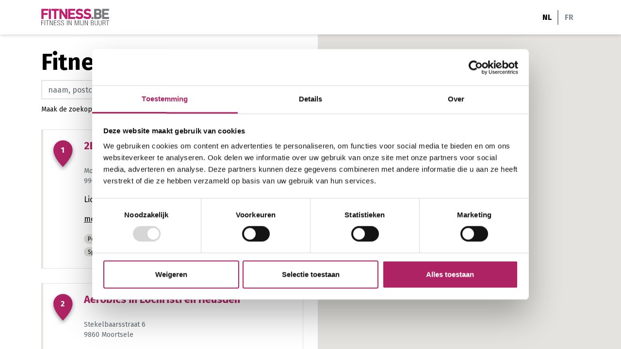

--- FILE ---
content_type: image/svg+xml
request_url: https://fitnessinmijnbuurt.be/src/Frontend/Themes/Custom/Core/Layout/Images/pin.svg
body_size: 5092
content:
<svg xmlns="http://www.w3.org/2000/svg" xmlns:xlink="http://www.w3.org/1999/xlink" viewBox="0 0 100 118.927"><g style="isolation:isolate"><image width="115" height="144" transform="translate(-7 -12.165)" xlink:href="[data-uri]" style="mix-blend-mode:multiply" opacity=".35"/><path d="M86.734 39.66c0-.2.023-.393.023-.589h-.012c0-.16.009-.319.008-.481a36.168 36.168 0 0 0-72.334.6c0 .161.013.319.016.48h-.012c-.005 28.844 35.865 63.169 35.865 63.169s34.888-32.858 36.4-61.851c.022-.442.037-.888.046-1.328z" fill="#ad2363"/></g></svg>

--- FILE ---
content_type: text/javascript
request_url: https://fitnessinmijnbuurt.be/src/Frontend/Cache/MinifiedJs/12f13e249c7e6807b5ce280c8492ced6.js?m=1768231985
body_size: 1904
content:
var utils={debug:!1}
utils.array={inArray:function(needle,array){for(var i in array){if(array[i]===needle)return!0}
return!1}}
utils.cookies={isEnabled:function(){var cookiesEnabled=!!(navigator.cookieEnabled)
if(typeof navigator.cookieEnabled==='undefined'&&!cookiesEnabled){document.cookie='testcookie'
cookiesEnabled=($.inArray('testcookie',document.cookie)!==-1)}
return cookiesEnabled},readCookie:function(name){var cookies=document.cookie.split(';')
name=name+'='
for(var i=0;i<cookies.length;i++){var cookie=cookies[i]
while(cookie.charAt(0)===' ')cookie=cookie.substring(1,cookie.length)
if(cookie.indexOf(name)===0)return cookie.substring(name.length,cookie.length)}
return null},setCookie:function(name,value,days,secure){if(typeof days==='undefined')days=7
if(typeof secure==='undefined')secure=location.protocol==='https:'
var expireDate=new Date()
expireDate.setDate(expireDate.getDate()+days)
document.cookie=name+'='+escape(value)+';expires='+expireDate.toUTCString()+';path=/'+(secure?';secure=true':'')}}
utils.form={isChecked:function(element){return($('input[name="'+element.attr('name')+'"]:checked').length>=1)},isEmail:function(element){var regexp=/^[a-z0-9!#$%&'*+-/=?^_`{|}.~]+@([a-z0-9]+([-]+[a-z0-9]+)*\.)+[a-z]{2,7}$/i
return regexp.test(element.val())},isFilled:function(element){return(utils.string.trim(element.val())!=='')},isNumber:function(element){return(!isNaN(element.val())&&element.val()!=='')},isURL:function(element){var regexp=/^((http|ftp|https):\/{2})?(([0-9a-zA-Z_-]+\.)+[0-9a-zA-Z]+)((:[0-9]+)?)((\/([~0-9a-zA-Z#%@./_-]+)?(\?[0-9a-zA-Z%@/&=_-]+)?)?)$/i
return regexp.test(element.val())}}
utils.string={div:!1,html5:function(html){var html5='abbr article aside audio canvas datalist details figcaption figure footer header hgroup mark meter nav output progress section summary time video'.split(' ')
var i=0
if(utils.string.div===!1){utils.string.div=document.createElement('div')
utils.string.div.innerHTML='<nav></nav>'
if(utils.string.div.childNodes.length!==1){var fragment=document.createDocumentFragment()
i=html5.length
while(i--)fragment.createElement(html5[i])
fragment.appendChild(utils.string.div)}}
html=html.replace(/^\s\s*/,'').replace(/\s\s*$/,'').replace(/<script\b[^<]*(?:(?!<\/script>)<[^<]*)*<\/script>/gi,'')
var inTable=html.match(/^<(tbody|tr|td|th|col|colgroup|thead|tfoot)[\s/>]/i)
if(inTable){utils.string.div.innerHTML='<table>'+html+'</table>'}else{utils.string.div.innerHTML=html}
var scope
if(inTable){scope=utils.string.div.getElementsByTagName(inTable[1])[0].parentNode}else{scope=utils.string.div}
var returnedFragment=document.createDocumentFragment()
i=scope.childNodes.length
while(i--)returnedFragment.appendChild(scope.firstChild)
return returnedFragment},htmlEncode:function(value){return $('<div/>').text(value).html()},htmlDecode:function(value){return $('<div/>').html(value).text()},replaceAll:function(value,needle,replacement){if(typeof value==='undefined')return''
return value.replace(new RegExp(needle,'g'),replacement)},sprintf:function(value){if(arguments.length<2){return value}else{value=value.replace(/\$s/g,'Ss')
for(var i=1;i<arguments.length;i++){value=utils.string.replaceAll(value,'%'+i+'Ss',arguments[i])}}
return value},stripTags:function(value){return value.replace(/<[^>]*>/ig,'')},trim:function(value,charList){if(typeof value==='undefined')return''
if(typeof charList==='undefined')charList=' '
var pattern=new RegExp('^['+charList+']*|['+charList+']*$','g')
return value.replace(pattern,'')},urlEncode:function(value){return encodeURIComponent(value).replace(/%20/g,'+').replace(/!/g,'%21').replace(/'/g,'%27').replace(/\(/g,'%28').replace(/\)/g,'%29').replace(/\*/g,'%2A').replace(/~/g,'%7E')},urlDecode:function(value){return decodeURIComponent(value.replace(/\+/g,'%20').replace(/%21/g,'!').replace(/%27/g,'\'').replace(/%28/g,'(').replace(/%29/g,')').replace(/%2A/g,'*').replace(/%7E/g,'~'))},urlise:function(value){var reservedCharacters=['/','?',':','@','#','[',']','!','$','&','\'','(',')','*','+',',',';','=']
for(var i in reservedCharacters)value=value.replace(reservedCharacters[i],' ')
value=utils.string.replaceAll(value,'"',' ')
value=utils.string.replaceAll(value,' ','-')
if(utils.string.urlDecode(value)===value){value=value.toLowerCase()
value=utils.string.urlEncode(value)}
value=value.replace(/-+/,'-')
return utils.string.trim(value,'-')},ucfirst:function(value){return value.charAt(0).toUpperCase()+value.slice(1)},xhtml:function(value){value=value.replace(/<br>/g,'<br />')
value=value.replace(/<br ?\/?>$/g,'')
value=value.replace(/^<br ?\/?>/g,'')
value=value.replace(/(<img [^>]+[^/])>/gi,'$1 />')
value=value.replace(/(<input [^>]+[^/])>/gi,'$1 />')
value=value.replace(/<b\b[^>]*>(.*?)<\/b[^>]*>/g,'<strong>$1</strong>')
value=value.replace(/<i\b[^>]*>(.*?)<\/i[^>]*>/g,'<em>$1</em>')
value=value.replace(/<u\b[^>]*>(.*?)<\/u[^>]*>/g,'<span style="text-decoration:underline">$1</span>')
return value}}
utils.url={extractParamFromUri:function(uri,paramName){if(!uri)return
uri=uri.split('#')[0]
var parts=uri.split('?')
if(parts.length===1)return
var query=decodeURI(parts[1])
paramName+='='
var params=query.split('&')
for(var i=0;i<params.length;++i){var param=params[i]
if(param.indexOf(paramName)===0)return decodeURIComponent(param.split('=')[1])}},getGetValue:function(name){var getValue=''
var hashes=window.location.search.slice(window.location.search.indexOf('?')+1).split('&')
$.each(hashes,function(index,value){var chunks=value.split('=')
if(chunks[0]===name){getValue=chunks[1]
return!1}})
return getValue}}

--- FILE ---
content_type: image/svg+xml
request_url: https://fitnessinmijnbuurt.be/src/Frontend/Themes/Custom/Core/Layout/Images/logo.svg
body_size: 1609
content:
<svg xmlns="http://www.w3.org/2000/svg" viewBox="0 0 419.546 106.351"><path d="M14.1 13.43v13.6h25.157v12.41H14.1v25.84H.668V.51h42.925v12.92zm32.637 51.849V.51h13.43v64.769zm46.07-52.359v52.359H79.376V12.92H62.8V.51h46.579v12.41zm56.863 52.359L124.426 25.5c.51 5.7.594 11.39.764 17.085q.255 11.346.255 22.695h-13.429V.51H124l25.245 39.779c-.595-6.12-.68-12.324-.765-18.445A892.625 892.625 0 0 1 148.225.51h13.43v64.769zm16.91 0V.51h42.925v12.92h-29.5v13h25.16v12.41H180.01v13.519h29.5v12.92zm69.658.51c-10.284 0-18.444-3.485-26.093-10.285l8.753-9.945c5.1 4 10.8 6.8 17.426 6.8 3.91 0 9.86-1.275 9.86-6.291 0-3.994-2.465-5.439-6.036-6.034-2.634-.425-5.354-.681-7.989-1.1-10.455-1.616-17.934-8.077-17.934-19.125 0-12.836 9.689-19.8 21.843-19.8 8.416 0 15.641 3.229 22.611 7.819l-7.48 11.05c-4.676-2.974-9.86-5.439-15.554-5.439-4.25 0-7.991 1.869-7.991 6.545 0 5.779 9.52 6.035 13.515 6.545 10.625 1.445 18.444 8.414 18.444 19.548 0 13.677-10.879 19.712-23.375 19.712z" fill="#bf2070"/><path d="M285.453 65.789c-10.285 0-18.445-3.485-26.095-10.285l8.755-9.945c5.1 4 10.8 6.8 17.425 6.8 3.91 0 9.86-1.275 9.86-6.291 0-3.994-2.464-5.439-6.035-6.034-2.635-.425-5.355-.681-7.99-1.1-10.455-1.616-17.935-8.077-17.935-19.125 0-12.836 9.691-19.8 21.845-19.8 8.415 0 15.64 3.229 22.61 7.819l-7.48 11.05c-4.675-2.974-9.86-5.439-15.555-5.439-4.25 0-7.99 1.869-7.99 6.545 0 5.779 9.521 6.035 13.515 6.545 10.625 1.445 18.445 8.414 18.445 19.548 0 13.677-10.88 19.712-23.375 19.712z" fill="#bf2070"/><path d="M310.183 65.279v-12.92H323.1v12.92zm43.96 0h-27.625V.51H352.1c11.474 0 20.059 6.289 20.059 18.359a14.961 14.961 0 0 1-6.97 13.26c5.525 1.445 7.9 8.756 7.9 13.855.011 10.879-7.982 19.295-18.946 19.295zm-3.061-52.359h-11.135v13.09h11.135c4.25 0 7.65-1.955 7.65-6.545s-3.4-6.545-7.65-6.545zm.851 25.5h-11.986v13.94h11.986c4.42 0 7.734-2.3 7.734-6.97s-3.314-6.971-7.734-6.971zm23.858 26.859V.51h42.925v12.92h-29.5v13h25.16v12.41h-25.16v13.519h29.5v12.92z" fill="#77787b"/><path d="M0 74.2h15.675v2.391H2.834v11.516h12V90.5h-12v15.32H0zm20.946 0h2.834v31.62h-2.834zm15.809 2.394h-8.148V74.2h19.13v2.391h-8.148v29.229h-2.834zM52.388 74.2H56.2l12.088 27.543h.089V74.2h2.834v31.62H67.4L55.31 78.277h-.088v27.543h-2.834zm25.684 0h15.675v2.391H80.906v11.516h12V90.5h-12v12.93h13.24v2.391H78.072zm35.428 8.107c0-3.9-1.815-6.244-5.668-6.244s-5.977 2.524-5.977 5.668c0 9.432 15.321 4.251 15.321 15.366 0 6.11-3.809 9.254-9.565 9.254-5.933 0-9.211-3.188-9.211-9.388v-.929h2.834v1.2c0 4.029 2.125 6.73 6.289 6.73 3.985 0 6.819-1.993 6.819-6.421 0-9.387-15.321-4.029-15.321-15.5 0-4.959 3.232-8.369 8.723-8.369 5.889 0 8.59 3.011 8.59 8.635zm23.158 0c0-3.9-1.815-6.244-5.668-6.244s-5.977 2.524-5.977 5.668c0 9.432 15.32 4.251 15.32 15.366 0 6.11-3.808 9.254-9.564 9.254-5.934 0-9.211-3.188-9.211-9.388v-.929h2.834v1.2c0 4.029 2.126 6.73 6.289 6.73 3.984 0 6.818-1.993 6.818-6.421 0-9.387-15.32-4.029-15.32-15.5 0-4.959 3.232-8.369 8.722-8.369 5.89 0 8.591 3.011 8.591 8.635zm22.01-8.107h2.832v31.62h-2.834zm9.875 0h3.809l12.088 27.543h.088V74.2h2.834v31.62h-3.807l-12.089-27.543h-.089v27.543h-2.834zm38.482 0h4.915l7.618 28.074h.088l7.616-28.074h4.649v31.62h-2.834V76.86h-.088l-8.189 28.96h-2.656l-8.193-28.96h-.089v28.96h-2.834zm32.195 0h2.834v31.62h-2.834zm8.237 22.365h2.834v.753c0 4.3 1.106 6.642 4.206 6.642s4.827-1.329 4.827-6.376V74.2h2.834v23.694c0 5.446-2.524 8.457-7.528 8.457-4.517 0-7.173-2.347-7.173-8.5zM269.022 74.2h3.809l12.089 27.543h.088V74.2h2.834v31.62h-3.808l-12.089-27.543h-.089v27.543h-2.834zm38.217 0h8.724c6.11 0 8.5 3.233 8.5 7.926 0 3.1-1.683 6.067-4.871 6.864v.089c3.9.752 5.889 3.764 5.889 7.881 0 5.536-3.587 8.857-9.564 8.857h-8.68zm2.834 13.9h4.473c4.871 0 7.085-2.081 7.085-5.756 0-4.207-2.17-5.757-6.6-5.757h-4.96zm0 15.322h5.27c4.915 0 7.306-2.215 7.306-6.466s-2.391-6.464-7.306-6.464h-5.27zM330.844 74.2h2.834v22.719c0 4.738 2.037 7.041 6.2 7.041s6.2-2.3 6.2-7.041V74.2h2.834v22.76c0 6.643-3.232 9.388-9.033 9.388s-9.033-2.745-9.033-9.388zm24.047 0h2.834v22.719c0 4.738 2.037 7.041 6.2 7.041s6.2-2.3 6.2-7.041V74.2h2.834v22.76c0 6.643-3.232 9.388-9.033 9.388s-9.033-2.745-9.033-9.388zm24.489 0h9.432c5.269 0 8.192 3.011 8.192 7.926 0 3.809-1.506 7.218-5.712 8.016v.088c3.94.354 5.27 2.613 5.4 7.483l.088 3.454c.045 1.727.222 3.41 1.329 4.65h-3.319a9.547 9.547 0 0 1-.842-4.428l-.088-2.657c-.177-5.58-1.2-7.351-6.288-7.351h-5.358v14.439h-2.834zm2.834 14.79h4.871c4.473 0 7.085-2.037 7.085-6.2 0-3.852-1.639-6.2-6.775-6.2h-5.181zm26.349-12.396h-8.147V74.2h19.13v2.391H411.4v29.229h-2.834z" fill="#464547"/></svg>

--- FILE ---
content_type: text/javascript
request_url: https://fitnessinmijnbuurt.be/src/Frontend/Cache/MinifiedJs/d7de5bc94118d2b54c31ae3addb2091e.js?m=1768231985
body_size: 3071
content:
/*!
 * jQuery Fork stuff
 */
(function($){$.fn.shareMenu=function(options){var twitterLoaded=!1
var linkedInLoaded=!1
var googlePlusLoaded=!1
var pinterestLoaded=!1
var defaults={debug:!1,default_image:document.location.protocol+'//'+document.location.host+'/apple-touch-icon.png',sequence:['facebook','twitter','linkedin','digg','delicious','googleplus','pinterest'],isDropdown:!0}
var settings={delicious:{name:'delicious',show:!0,label:'Delicious'},digg:{name:'digg',show:!0,label:'Digg'},facebook:{name:'facebook',show:!0,width:90,verb:'like',colorScheme:'light',font:'arial'},linkedin:{name:'linkedin',show:!0,label:'LinkedIn'},twitter:{name:'twitter',show:!0,label:'tweet'},googleplus:{name:'googleplus',show:!0,label:'Google +1'},pinterest:{name:'pinterest',show:!0,label:'Pin it',countLayout:'horizontal'}}
options=$.extend(defaults,options)
options=$.extend(!0,settings,options)
return this.each(function(){var $this=$(this)
var link=document.location.href
var title=$('title').html()
var description=''
var image=''
if($this.attr('href')!==undefined)link=$this.attr('href')
if(link.substr(0,1)==='#')link=document.location.href
if(link.substr(0,4)!=='http')link=document.location.protocol+'//'+document.location.host+link
if($('meta[property="og:title"]').attr('content')!==undefined)title=$('meta[property="og:title"]').attr('content')
if($this.attr('title')!==undefined)title=$this.attr('title')
if($this.data('title')!==undefined)title=$this.data('title')
if($('meta[property="og:description"]').attr('content')!==undefined)description=$('meta[property="og:description"]').attr('content')
if($this.data('description')!==undefined)description=$this.data('description')
if($('meta[property="og:image"]').attr('content')!==undefined)image=$('meta[property="og:image"]').attr('content')
if($this.data('image')!==undefined)image=$this.data('image')
if(image===''&&options.default_image!=='')image=options.default_image
var html
if(options.isDropdown){html='<ul style="display: none;" class="shareMenu">'+'\n'}else{html='<ul class="shareMenu">'+'\n'}
for(var i in options.sequence){if(options[options.sequence[i]].show){var url=''
var script=''
switch(options[options.sequence[i]].name){case 'delicious':url='https://delicious.com/save?url='+encodeURIComponent(link)
if(title!=='')url+='&title='+title
if(description!=='')url+='&notes='+description
html+='<li class="shareMenuDelicious">'+'    <a href="'+url+'" target="_blank" rel="noopener noreferrer">'+'        <span class="icon"></span>'+'        <span class="textWrapper">'+options.delicious.label+'</span>'+'    </a>'+'</li>'+'\n'
break
case 'digg':url='https://digg.com/submit?url='+encodeURIComponent(link)
if(title!=='')url+='&title='+title
html+='<li class="shareMenuDigg">'+'    <a href="'+url+'" target="_blank" rel="noopener noreferrer">'+'        <span class="icon"></span>'+'        <span class="textWrapper">'+options.digg.label+'</span>'+'    </a>'+'</li>'+'\n'
break
case 'facebook':if(options.debug&&$('meta[property^="og"]').length===0)console.log('You should provide OpenGraph data.')
html+='<li class="shareMenuFacebook">'
if(typeof FB!=='object'){html+='<iframe src="https://www.facebook.com/plugins/like.php?href='+link+'&amp;send=false&amp;layout=button_count&amp;width='+options.facebook.width+'&amp;show_faces=false&amp;action='+options.facebook.verb+'&amp;colorscheme='+options.facebook.colorScheme+'&amp;font='+options.facebook.font+'&amp;height=21" scrolling="no" frameborder="0" style="border:none; overflow:hidden; width:'+options.facebook.width+'px; height:21px;" allowTransparency="true"></iframe>'}else{html+='<fb:like href="'+link+'" send="false" layout="button_count" width="'+options.facebook.width+'" show_face="false" action="'+options.facebook.verb+'" colorscheme="'+options.facebook.colorScheme+'" font="'+options.facebook.font+'"></fb:like>'+'\n'}
html+='</li>'
break
case 'linkedin':if(!linkedInLoaded){$('script').each(function(){if($(this).attr('src')==='https://platform.linkedin.com/in.js')linkedInLoaded=!0})
if(!linkedInLoaded){script=document.createElement('script')
script.src='https://platform.linkedin.com/in.js'
$('head').after(script)
linkedInLoaded=!0}}
html+='<li class="shareMenuLinkedin">'+'    <script type="IN/Share" data-url="'+link+'" data-counter="right"></script>'+'</li>'+'\n'
break
case 'twitter':if(!twitterLoaded){$('script').each(function(){if($(this).attr('src')==='https://platform.twitter.com/widgets.js')twitterLoaded=!0})
if(!twitterLoaded){script=document.createElement('script')
script.src='https://platform.twitter.com/widgets.js'
$('head').after(script)
twitterLoaded=!0}}
html+='<li class="shareMenuTwitter">'+'    <a href="https://twitter.com/share" class="twitter-share-button" data-url="'+link+'"'
if(title!=='')html+=' data-text="'+title+'"'
html+=' data-lang="'+jsFrontend.current.language+'">'+options.twitter.label+'</a>'+'</li>'
break
case 'googleplus':if(!googlePlusLoaded){$('script').each(function(){if($(this).attr('src')==='https://apis.google.com/js/plusone.js')googlePlusLoaded=!0})
if(!googlePlusLoaded){script=document.createElement('script')
script.src='https://apis.google.com/js/plusone.js'
$('head').after(script)
googlePlusLoaded=!0}}
html+='<li class="shareMenuGoogleplus">'+'    <div class="g-plusone" data-size="medium" data-href="'+link+'"></div>'+'</li>'
break
case 'pinterest':if(image!==''){if(!pinterestLoaded){var countLayout=''
$('script').each(function(){if($(this).attr('src')==='//assets.pinterest.com/js/pinit.js')pinterestLoaded=!0})
if(!pinterestLoaded){script=document.createElement('script')
script.src='//assets.pinterest.com/js/pinit.js'
$('head').after(script)
$('head').append('<style>iframe[src^="//assets.pinterest"] { display: none; }</style>')
pinterestLoaded=!0}
if(typeof options[options.sequence[i]].countLayout!=='undefined'){countLayout=options[options.sequence[i]].countLayout}else{countLayout='none'}
if(countLayout!=='horizontal'||countLayout!=='vertical'||countLayout!=='none')countLayout='none'
html+='<li class="shareMenuPinterest">'+'    <a href="https://pinterest.com/pin/create/button/?url='+encodeURIComponent(link)+'&media='+encodeURIComponent(image)+'&description='+encodeURIComponent(description)+'" class="pin-it-button" count-layout="'+countLayout+'">'+'<img border="0" src="//assets.pinterest.com/images/PinExt.png" title="Pin It" /></a>'+'</li>'}}
break}}}
html+='</ul>'
$this.append(html)
if(options.isDropdown){$this.on('click',function(e){$this.find('ul.shareMenu').toggle()})
$this.hover(function(){$this.find('ul.shareMenu').show()},function(){$this.find('ul.shareMenu').hide()})}})}})(jQuery);(function($){$.fn.html5validation=function(options){var $input=$(this)
var errorMessage=''
var type=''
var defaults={required:jsFrontend.locale.err('FieldIsRequired'),email:jsFrontend.locale.err('EmailIsInvalid'),date:jsFrontend.locale.err('DateIsInvalid'),number:jsFrontend.locale.err('NumberIsInvalid'),value:jsFrontend.locale.err('InvalidValue')}
options=$.extend(defaults,options)
$input.on('invalid',function(e){if($input[0].validity.valueMissing){errorMessage=options.required}else if(!$input[0].validity.valid){type=$input[0].type
errorMessage=options.value
if(options[type]){errorMessage=options[type]}}
e.target.setCustomValidity(errorMessage)
$input.parents('.form-group').addClass('has-error')
$input.on('input change',function(e){e.target.setCustomValidity('')})})
$input.on('blur',function(e){$input.parents('.form-group').removeClass('has-error')
e.target.checkValidity()})}})(jQuery);(function($){var addField='[data-addfield="collection"]'
var removeField='[data-removefield="collection"]'
var sequenceField='[data-role="sequence"]'
var CollectionAdd=function(el){$(el).on('click',addField,this.addField)}
var CollectionRemove=function(el){$(el).on('click',removeField,this.removeField)}
var CollectionSequence={init:function(){CollectionSequence.initSequence()},initSequence:function(){var $sequenceInstances=$('[data-role=collection-sequence]')
if($sequenceInstances.length===0){return}
$.each($sequenceInstances,function(index,element){var $sequenceBody=$(element)
$sequenceBody.sortable({items:'.list-group-item',handle:'[data-role="sequence-handle"]',placeholder:'dragAndDropPlaceholder',forcePlaceholderSize:!0,stop:function(e,ui){CollectionSequence.saveNewSequence($(this).closest('[data-role=collection-sequence]'))}})
$sequenceBody.on('click.fork.order-move','[data-role="order-move"]',function(e){var $this=$(this)
var $row=$this.closest('.list-group-item')
var direction=$this.data('direction')
if(direction==='up'){$row.prev().insertAfter($row)}else if(direction==='down'){$row.next().insertBefore($row)}
CollectionSequence.saveNewSequence($(this).closest('[data-role=collection-sequence]'))})})},saveNewSequence:function($sequenceBody){var $counter=0
$.each($sequenceBody.find(sequenceField),function(index,element){$(element).val($counter)
$counter++})}}
CollectionAdd.prototype.addField=function(e){var $this=$(this)
var selector=$this.attr('data-collection')
var prototypeName=$this.attr('data-prototype-name')
e&&e.preventDefault()
var collection=$('#'+selector)
var list=collection.find('ul.js-collection').first()
var count=list.find('> li').length
var newWidget=collection.attr('data-prototype')
var newName=newWidget.match(/id="(.*?)"/)
var re=new RegExp(prototypeName,'g')
while($('#'+newName[1].replace(re,count)).length>0){count++}
newWidget=newWidget.replace(re,count)
newWidget=newWidget.replace(/__id__/g,newName[1].replace(re,count))
var newLi=$('<li class="list-group-item d-flex flex-column flex-md-row align-items-md-start collection-item"></li>').html(newWidget)
newLi.appendTo(list)
CollectionSequence.saveNewSequence(newLi.closest(list))
$this.trigger('collection-field-added',newLi)}
CollectionRemove.prototype.removeField=function(e){var $this=$(this)
var parent=$this.closest('li').parent()
e&&e.preventDefault()
$this.trigger('collection-field-removed')
$this.trigger('collection-field-removed-before')
$this.closest('li').remove()
parent.trigger('collection-field-removed-after')}
var oldAdd=$.fn.addField
var oldRemove=$.fn.removeField
$.fn.addField=function(option){return this.each(function(){var $this=$(this)
var data=$this.data('addfield')
if(!data){$this.data('addfield',(data=new CollectionAdd(this)))}
if(typeof option==='string'){data[option].call($this)}})}
$.fn.removeField=function(option){return this.each(function(){var $this=$(this)
var data=$this.data('removefield')
if(!data){$this.data('removefield',(data=new CollectionRemove(this)))}
if(typeof option==='string'){data[option].call($this)}})}
$.fn.addField.Constructor=CollectionAdd
$.fn.removeField.Constructor=CollectionRemove
$.fn.addField.noConflict=function(){$.fn.addField=oldAdd
return this}
$.fn.removeField.noConflict=function(){$.fn.removeField=oldRemove
return this}
$(document).on('click.addfield.data-api',addField,CollectionAdd.prototype.addField)
$(document).on('click.removefield.data-api',removeField,CollectionRemove.prototype.removeField)
$(CollectionSequence.init)})(jQuery)